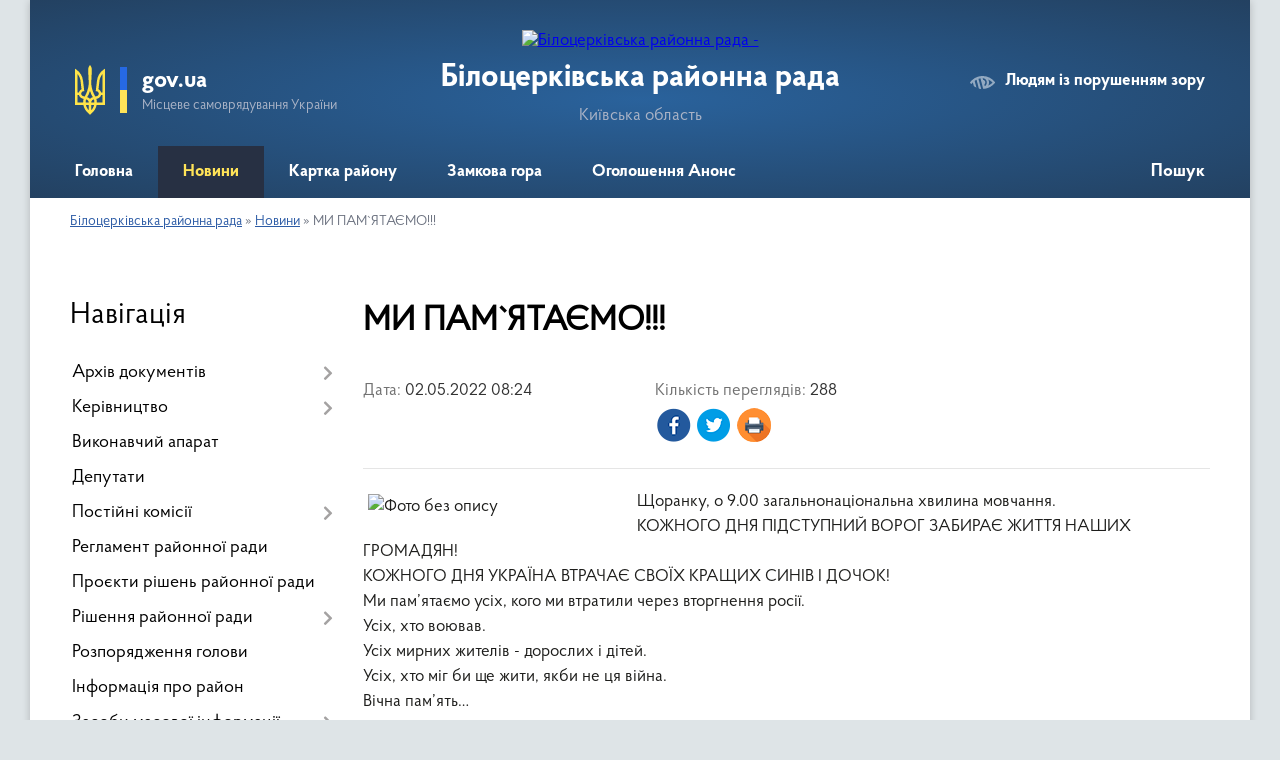

--- FILE ---
content_type: text/html; charset=UTF-8
request_url: https://bcrada.gov.ua/news/1651469534/
body_size: 6097
content:
<!DOCTYPE html>
<html lang="uk">
<head>
	<!--[if IE]><meta http-equiv="X-UA-Compatible" content="IE=edge"><![endif]-->
	<meta charset="utf-8">
	<meta name="viewport" content="width=device-width, initial-scale=1">
	<!--[if IE]><script>
		document.createElement('header');
		document.createElement('nav');
		document.createElement('main');
		document.createElement('section');
		document.createElement('article');
		document.createElement('aside');
		document.createElement('footer');
		document.createElement('figure');
		document.createElement('figcaption');
	</script><![endif]-->
	<title>МИ ПАМ`ЯТАЄМО!!! | Білоцерківська районна рада</title>
	<meta name="description" content="Щоранку, о 9.00 загальнонаціональна хвилина мовчання.. КОЖНОГО ДНЯ ПІДСТУПНИЙ ВОРОГ ЗАБИРАЄ ЖИТТЯ НАШИХ ГРОМАДЯН! . КОЖНОГО ДНЯ УКРАЇНА ВТРАЧАЄ СВОЇХ КРАЩИХ СИНІВ І ДОЧОК!. Ми пам&amp;rsquo;ятаємо усіх, кого ми втратили через вторгнення ро">
	<meta name="keywords" content="МИ, ПАМ`ЯТАЄМО!!!, |, Білоцерківська, районна, рада">

	
		<meta property="og:image" content="https://rada.info/upload/users_files/24215981/340cd095d257f4fcf0640b6a99b30329.png">
	<meta property="og:image:width" content="942">
	<meta property="og:image:height" content="757">
			<meta property="og:title" content="МИ ПАМ`ЯТАЄМО!!!">
			<meta property="og:description" content="Щоранку, о 9.00 загальнонаціональна хвилина мовчання.
КОЖНОГО ДНЯ ПІДСТУПНИЙ ВОРОГ ЗАБИРАЄ ЖИТТЯ НАШИХ ГРОМАДЯН!&amp;nbsp;
КОЖНОГО ДНЯ УКРАЇНА ВТРАЧАЄ СВОЇХ КРАЩИХ СИНІВ І ДОЧОК!
Ми пам&amp;rsquo;ятаємо усіх, кого ми втратили через вторгнення росії.&amp;nbsp;
Усіх, хто воював.&amp;nbsp;
Усіх мирних жителів - дорослих і дітей.&amp;nbsp;
Усіх, хто міг би ще жити, якби не ця війна.
Вічна пам&amp;rsquo;ять&amp;hellip;">
			<meta property="og:type" content="article">
	<meta property="og:url" content="https://bcrada.gov.ua/news/1651469534/">
		
	<link rel="apple-touch-icon" sizes="57x57" href="https://rayrada.org.ua/apple-icon-57x57.png">
	<link rel="apple-touch-icon" sizes="60x60" href="https://rayrada.org.ua/apple-icon-60x60.png">
	<link rel="apple-touch-icon" sizes="72x72" href="https://rayrada.org.ua/apple-icon-72x72.png">
	<link rel="apple-touch-icon" sizes="76x76" href="https://rayrada.org.ua/apple-icon-76x76.png">
	<link rel="apple-touch-icon" sizes="114x114" href="https://rayrada.org.ua/apple-icon-114x114.png">
	<link rel="apple-touch-icon" sizes="120x120" href="https://rayrada.org.ua/apple-icon-120x120.png">
	<link rel="apple-touch-icon" sizes="144x144" href="https://rayrada.org.ua/apple-icon-144x144.png">
	<link rel="apple-touch-icon" sizes="152x152" href="https://rayrada.org.ua/apple-icon-152x152.png">
	<link rel="apple-touch-icon" sizes="180x180" href="https://rayrada.org.ua/apple-icon-180x180.png">
	<link rel="icon" type="image/png" sizes="192x192"  href="https://rayrada.org.ua/android-icon-192x192.png">
	<link rel="icon" type="image/png" sizes="32x32" href="https://rayrada.org.ua/favicon-32x32.png">
	<link rel="icon" type="image/png" sizes="96x96" href="https://rayrada.org.ua/favicon-96x96.png">
	<link rel="icon" type="image/png" sizes="16x16" href="https://rayrada.org.ua/favicon-16x16.png">
	<link rel="manifest" href="https://rayrada.org.ua/manifest.json">
	<meta name="msapplication-TileColor" content="#ffffff">
	<meta name="msapplication-TileImage" content="https://rayrada.org.ua/ms-icon-144x144.png">
	<meta name="theme-color" content="#ffffff">

	
		<meta name="robots" content="">
	
    <link rel="preload" href="https://rayrada.org.ua/themes/km2/css/styles_vip.css?v=2.31" as="style">
	<link rel="stylesheet" href="https://rayrada.org.ua/themes/km2/css/styles_vip.css?v=2.31">
	<link rel="stylesheet" href="https://rayrada.org.ua/themes/km2/css/9116/theme_vip.css?v=1769092378">
	<!--[if lt IE 9]>
	<script src="https://oss.maxcdn.com/html5shiv/3.7.2/html5shiv.min.js"></script>
	<script src="https://oss.maxcdn.com/respond/1.4.2/respond.min.js"></script>
	<![endif]-->
	<!--[if gte IE 9]>
	<style type="text/css">
		.gradient { filter: none; }
	</style>
	<![endif]-->

</head>
<body class="">

	<a href="#top_menu" class="skip-link link" aria-label="Перейти до головного меню (Alt+1)" accesskey="1">Перейти до головного меню (Alt+1)</a>
	<a href="#left_menu" class="skip-link link" aria-label="Перейти до бічного меню (Alt+2)" accesskey="2">Перейти до бічного меню (Alt+2)</a>
    <a href="#main_content" class="skip-link link" aria-label="Перейти до головного вмісту (Alt+3)" accesskey="3">Перейти до текстового вмісту (Alt+3)</a>



	
	<div class="wrap">
		
		<header>
			<div class="header_wrap">
				<div class="logo">
					<a href="https://bcrada.gov.ua/" id="logo" class="form_2">
						<img src="https://rada.info/upload/users_files/24215981/gerb/bcrda-logo.png" alt="Білоцерківська районна рада - ">
					</a>
				</div>
				<div class="title">
					<div class="slogan_1">Білоцерківська районна рада</div>
					<div class="slogan_2">Київська область</div>
				</div>
				<div class="gov_ua_block">
					<img src="https://rayrada.org.ua/themes/km2/img/gerb.svg" class="gerb" alt="Малий Герб України">
					<span class="devider"></span>
					<div class="title">
						<b>gov.ua</b>
						<span>Місцеве самоврядування України</span>
					</div>
				</div>
								<div class="alt_link">
					<a href="#" rel="nofollow" onclick="return set_special('a6cf66f33da21fe6e92c00165b76d844b788a807');">Людям із порушенням зору</a>
				</div>
								
				<section class="top_nav">
					<nav class="main_menu" id="top_menu">
						<ul>
														<li class="">
								<a href="https://bcrada.gov.ua/main/"><span>Головна</span></a>
																							</li>
														<li class="active">
								<a href="https://bcrada.gov.ua/news/"><span>Новини</span></a>
																							</li>
														<li class="">
								<a href="https://bcrada.gov.ua/structure/"><span>Картка району</span></a>
																							</li>
														<li class="">
								<a href="https://bcrada.gov.ua/zamkova-gora-16-22-05-31-08-2021/"><span>Замкова гора</span></a>
																							</li>
														<li class="">
								<a href="https://bcrada.gov.ua/anons-16-22-19-31-08-2021/"><span>Оголошення Анонс</span></a>
																							</li>
																				</ul>
					</nav>
					&nbsp;
					<button class="menu-button" id="open-button"><i class="fas fa-bars"></i> Меню сайту</button>
					<a href="https://bcrada.gov.ua/search/" rel="nofollow" class="search_button" title="Відкрити сторінку пошуку">Пошук</a>
				</section>
				
			</div>
		</header>
				
		<section class="bread_crumbs">
		<div xmlns:v="http://rdf.data-vocabulary.org/#"><a href="https://bcrada.gov.ua/">Білоцерківська районна рада</a> &raquo; <a href="https://bcrada.gov.ua/news/">Новини</a>  &raquo; <span>МИ ПАМ`ЯТАЄМО!!!</span></div>
	</section>
	
	<section class="center_block">
		<div class="row">
			<div class="grid-25 fr">
				<aside id="left_menu">
				
					<div class="sidebar_title">Навігація</div>
					
					<nav class="sidebar_menu">
						<ul>
														<li class=" has-sub">
								<a href="https://bcrada.gov.ua/docs/"><span>Архів документів</span></a>
																<button onclick="return show_next_level(this);" aria-label="Показати підменю"></button>
																								<ul>
																		<li class=" has-sub">
										<a href="https://bcrada.gov.ua/vii-sklykannya-12-17-28-14-09-2021/"><span>VII скликання</span></a>
																				<button onclick="return show_next_level(this);" aria-label="Показати підменю"></button>
																														<ul>
																						<li><a href="https://bcrada.gov.ua/rishennya-12-18-05-14-09-2021/"><span>Рішення ради</span></a></li>
																						<li><a href="https://bcrada.gov.ua/protokoly-12-18-38-14-09-2021/"><span>Протоколи сесій</span></a></li>
																						<li><a href="https://bcrada.gov.ua/poimenne-golosuvannya-12-19-06-14-09-2021/"><span>Поіменне голосування</span></a></li>
																						<li><a href="https://bcrada.gov.ua/rozporyadzhennya-golovy-rady-10-02-07-15-09-2021/"><span>Розпорядження голови ради</span></a></li>
																																</ul>
																			</li>
																										</ul>
															</li>
														<li class=" has-sub">
								<a href="https://bcrada.gov.ua/kerivnyctvo-16-22-28-31-08-2021/"><span>Керівництво</span></a>
																<button onclick="return show_next_level(this);" aria-label="Показати підменю"></button>
																								<ul>
																		<li class="">
										<a href="https://bcrada.gov.ua/golova-rady-16-26-52-31-08-2021/"><span>Голова ради</span></a>
																													</li>
																										</ul>
															</li>
														<li class="">
								<a href="https://bcrada.gov.ua/vykonavchyi-aparat-16-22-34-31-08-2021/"><span>Виконавчий апарат</span></a>
																							</li>
														<li class="">
								<a href="https://bcrada.gov.ua/deputaty-16-22-40-31-08-2021/"><span>Депутати</span></a>
																							</li>
														<li class=" has-sub">
								<a href="https://bcrada.gov.ua/postiini-komisii-16-22-46-31-08-2021/"><span>Постійні комісії</span></a>
																<button onclick="return show_next_level(this);" aria-label="Показати підменю"></button>
																								<ul>
																		<li class="">
										<a href="https://bcrada.gov.ua/dokumenty-postiinyh-komisii-11-28-47-04-06-2024/"><span>протоколи та висновки і рекомендації постійних комісій</span></a>
																													</li>
																		<li class="">
										<a href="https://bcrada.gov.ua/polozhennya-pro-postiini-komisii-11-12-57-14-09-2021/"><span>Положення про постійні комісії</span></a>
																													</li>
																										</ul>
															</li>
														<li class="">
								<a href="https://bcrada.gov.ua/reglament-raionnoi-rady-16-22-53-31-08-2021/"><span>Регламент районної ради</span></a>
																							</li>
														<li class="">
								<a href="https://bcrada.gov.ua/proyekty-rishen-raionnoi-rady-16-23-00-31-08-2021/"><span>Проєкти рішень районної ради</span></a>
																							</li>
														<li class=" has-sub">
								<a href="https://bcrada.gov.ua/rishennya-raionnoi-rady-16-23-08-31-08-2021/"><span>Рішення районної ради</span></a>
																<button onclick="return show_next_level(this);" aria-label="Показати підменю"></button>
																								<ul>
																		<li class="">
										<a href="https://bcrada.gov.ua/poimenne-golosuvannya-15-33-23-15-09-2021/"><span>Поіменне голосування</span></a>
																													</li>
																										</ul>
															</li>
														<li class="">
								<a href="https://bcrada.gov.ua/rozporyadzhennya-golovy-16-23-19-31-08-2021/"><span>Розпорядження голови</span></a>
																							</li>
														<li class="">
								<a href="https://bcrada.gov.ua/informaciya-pro-raion-16-23-28-31-08-2021/"><span>Інформація про район</span></a>
																							</li>
														<li class=" has-sub">
								<a href="https://bcrada.gov.ua/zasoby-masovoi-informacii-16-23-50-31-08-2021/"><span>Засоби масової інформації</span></a>
																<button onclick="return show_next_level(this);" aria-label="Показати підменю"></button>
																								<ul>
																		<li class="">
										<a href="https://bcrada.gov.ua/polozhennya-pro-poryadok-akredytacii-predstavnykiv-zasobiv-masovoi-informacii-pry-bilocerkivskii-raionnii-radi-08-48-42-28-01-2022/"><span>Положення про порядок акредитації представників засобів масової інформації</span></a>
																													</li>
																		<li class="">
										<a href="https://bcrada.gov.ua/akredytaciya-zhurnalistiv-10-10-53-01-09-2021/"><span>Акредитація журналістів</span></a>
																													</li>
																										</ul>
															</li>
														<li class="">
								<a href="https://bcrada.gov.ua/feedback/"><span>Наша адреса та контакти</span></a>
																							</li>
														<li class="">
								<a href="https://bcrada.gov.ua/postanovy-bilocerkiskoi-raionnoi-tvk-13-57-35-12-07-2024/"><span>Постанови Білоцеркіської районної ТВК</span></a>
																							</li>
														<li class=" has-sub">
								<a href="https://bcrada.gov.ua/publichna-informaciya-15-25-44-12-02-2025/"><span>Публічна інформація</span></a>
																<button onclick="return show_next_level(this);" aria-label="Показати підменю"></button>
																								<ul>
																		<li class="">
										<a href="https://bcrada.gov.ua/perelik-maina-spilnoi-vlasnosti-13-58-23-11-04-2025/"><span>ПЕРЕЛІК МАЙНА СПІЛЬНОЇ ВЛАСНОСТІ</span></a>
																													</li>
																										</ul>
															</li>
													</ul>
						
												
					</nav>

									
					
					
					
										<div id="banner_block">

						<p><a rel="nofollow" href="https://www.president.gov.ua/" rel="nofollow" target="_blank"><img alt="Фото без опису"  alt="" src="https://rada.info/upload/users_files/24215981/244de87e26ef49883a47087fe0470d96.gif" style="width: 264px; height: 70px;" /></a></p>

<p><a rel="nofollow" href="https://www.rada.gov.ua/" rel="nofollow" target="_blank"><img alt="Фото без опису"  alt="" src="https://rada.info/upload/users_files/24215981/ad7cbd2b6c8a95c2426a49c6b0cba04b.gif" style="width: 264px; height: 70px;" /></a></p>

<p><a rel="nofollow" href="https://www.kmu.gov.ua/" rel="nofollow" target="_blank"><img alt="Фото без опису"  alt="" src="https://rada.info/upload/users_files/24215981/c7773bf9628c1654e6143dd75f612006.gif" style="width: 264px; height: 70px;" /></a></p>

<p><a rel="nofollow" href="http://koda.gov.ua/" rel="nofollow" target="_blank"><img alt="Фото без опису"  alt="" src="https://rada.info/upload/users_files/24215981/d40d0107a7399347ac927bf58fe22e36.gif" style="width: 264px; height: 70px;" /></a></p>

<p><a rel="nofollow" href="https://kor.gov.ua/" rel="nofollow" target="_blank"><img alt="Фото без опису"  alt="" src="https://rada.info/upload/users_files/24215981/d43239ca2817859cc0ed2adfb4f1282f.jpg" style="width: 264px; height: 101px;" /></a></p>

<p><a rel="nofollow" href="https://bcrda.gov.ua/" rel="nofollow"><img alt="Фото без опису"  alt="" src="https://rada.info/upload/users_files/24215981/733115eb04f4b0ef3a72f1007c891b4f.jpg" style="width: 264px; height: 85px;" /></a></p>
						<div class="clearfix"></div>

						<div id="SinoptikInformer" style="width:240px;" class="SinoptikInformer type1c1"><div class="siHeader"><div class="siLh"><div class="siMh"><a onmousedown="siClickCount();" class="siLogo" rel="nofollow" rel="nofollow" rel="nofollow" rel="nofollow" rel="nofollow" rel="nofollow" rel="nofollow" rel="nofollow" rel="nofollow" href="https://ua.sinoptik.ua/" target="_blank" rel="nofollow" title="Погода"> </a>Погода <span id="siHeader"></span></div></div></div><div class="siBody"><a onmousedown="siClickCount();" rel="nofollow" rel="nofollow" rel="nofollow" rel="nofollow" rel="nofollow" rel="nofollow" rel="nofollow" rel="nofollow" rel="nofollow" href="https://ua.sinoptik.ua/погода-біла-церква" title="Погода у Білій Церкві" target="_blank"><div class="siCity"><div class="siCityName"><span>Біла Церква</span></div><div id="siCont0" class="siBodyContent"><div class="siLeft"><div class="siTerm"></div><div class="siT" id="siT0"></div><div id="weatherIco0"></div></div><div class="siInf"><p>вологість: <span id="vl0"></span></p><p>тиск: <span id="dav0"></span></p><p>вітер: <span id="wind0"></span></p></div></div></div></a><div class="siLinks">Погода на 10 днів від <a rel="nofollow" rel="nofollow" rel="nofollow" rel="nofollow" rel="nofollow" rel="nofollow" rel="nofollow" rel="nofollow" rel="nofollow" href="https://ua.sinoptik.ua/погода-біла-церква/10-днів" title="Погода на 10 днів" target="_blank" onmousedown="siClickCount();">sinoptik.ua</a></div></div><div class="siFooter"><div class="siLf"><div class="siMf"></div></div></div></div><script type="text/javascript" charset="UTF-8" src="//sinoptik.ua/informers_js.php?title=4&wind=3&cities=303001150&lang=ua"></script>
						<div class="clearfix"></div>

					</div>
				
				</aside>
			</div>
			<div class="grid-75">

				<main id="main_content">

																		<h1>МИ ПАМ`ЯТАЄМО!!!</h1>


<div class="row ">
	<div class="grid-30 one_news_date">
		Дата: <span>02.05.2022 08:24</span>
	</div>
	<div class="grid-30 one_news_count">
		Кількість переглядів: <span>288</span>
	</div>
		<div class="grid-50 one_news_socials">
		<button class="social_share" data-type="fb" aria-label="Поширити у Фейсбук"><img src="https://rayrada.org.ua/themes/km2/img/share/fb.png"></button>
		<button class="social_share" data-type="tw" aria-label="Поширити в Твітер"><img src="https://rayrada.org.ua/themes/km2/img/share/tw.png"></button>
		<button class="print_btn" onclick="window.print();" aria-label="Роздрукувати"><img src="https://rayrada.org.ua/themes/km2/img/share/print.png"></button>
	</div>
		<div class="clearfix"></div>
</div>

<hr>

<p><img alt="Фото без опису"  alt="" src="https://rada.info/upload/users_files/24215981/340cd095d257f4fcf0640b6a99b30329.png" style="margin: 5px; float: left; width: 264px; height: 212px;" />Щоранку, о 9.00 загальнонаціональна хвилина мовчання.<br />
КОЖНОГО ДНЯ ПІДСТУПНИЙ ВОРОГ ЗАБИРАЄ ЖИТТЯ НАШИХ ГРОМАДЯН!&nbsp;<br />
КОЖНОГО ДНЯ УКРАЇНА ВТРАЧАЄ СВОЇХ КРАЩИХ СИНІВ І ДОЧОК!<br />
Ми пам&rsquo;ятаємо усіх, кого ми втратили через вторгнення росії.&nbsp;<br />
Усіх, хто воював.&nbsp;<br />
Усіх мирних жителів - дорослих і дітей.&nbsp;<br />
Усіх, хто міг би ще жити, якби не ця війна.<br />
Вічна пам&rsquo;ять&hellip;</p>
<div class="clearfix"></div>

<hr>



<p><a href="https://bcrada.gov.ua/news/" class="btn btn-grey">&laquo; повернутися</a></p>											
				</main>
				
			</div>
			<div class="clearfix"></div>
		</div>
	</section>
	
	
	<footer>
		
		<div class="row">
			<div class="grid-40 socials">
				<p>
					<a href="https://rayrada.org.ua/rss/9116/" rel="nofollow" target="_blank" title="RSS-стрічка районної ради"><i class="fas fa-rss"></i></a>
					<i class="fab fa-twitter"></i>					<i class="fab fa-instagram"></i>					<i class="fab fa-facebook-f"></i>					<i class="fab fa-youtube"></i>					<a href="https://bcrada.gov.ua/sitemap/" title="Мапа сайту"><i class="fas fa-sitemap"></i></a>
				</p>
				<p class="copyright">Білоцерківська районна рада - 2021-2026 &copy; Весь контент доступний за ліцензією <a href="https://creativecommons.org/licenses/by/4.0/deed.uk" target="_blank" rel="nofollow">Creative Commons Attribution 4.0 International License</a>, якщо не зазначено інше.</p>
			</div>
			<div class="grid-20 developers">
				<a href="https://vlada.ua/" rel="nofollow" target="_blank" title="Розроблено на платформі Vlada.UA"><img src="https://rayrada.org.ua/themes/km2/img/vlada_online.svg?v=ua" class="svg"></a><br>
				<span>офіційні сайти &laquo;під ключ&raquo;</span><br>
				для органів державної влади
			</div>
			<div class="grid-40 admin_auth_block">
								<p class="first"><a href="#" rel="nofollow" class="alt_link" onclick="return set_special('a6cf66f33da21fe6e92c00165b76d844b788a807');">Людям із порушенням зору</a></p>
				<p><a href="#auth_block" class="open-popup" title="Вхід в адмін-панель сайту"><i class="fa fa-lock"></i></a></p>
				<p class="sec"><a href="#auth_block" class="open-popup">Вхід для адміністратора</a></p>
				<div id="google_translate_element" style="text-align: left;width: 202px;float: right;margin-top: 13px;"></div>
							</div>
			<div class="clearfix"></div>
		</div>

	</footer>

	</div>

		
	


<a href="#" id="Go_Top"><i class="fas fa-angle-up"></i></a>
<a href="#" id="Go_Top2"><i class="fas fa-angle-up"></i></a>

<script type="text/javascript" src="https://rayrada.org.ua/themes/km2/js/jquery-3.6.0.min.js"></script>
<script type="text/javascript" src="https://rayrada.org.ua/themes/km2/js/jquery-migrate-3.3.2.min.js"></script>
<script type="text/javascript" src="https://rayrada.org.ua/themes/km2/js/flickity.pkgd.min.js"></script>
<script type="text/javascript" src="https://rayrada.org.ua/themes/km2/js/flickity-imagesloaded.js"></script>
<script type="text/javascript">
	$(document).ready(function(){
		$(".main-carousel .carousel-cell.not_first").css("display", "block");
	});
</script>
<script type="text/javascript" src="https://rayrada.org.ua/themes/km2/js/icheck.min.js"></script>
<script type="text/javascript" src="https://rayrada.org.ua/themes/km2/js/superfish.min.js?v=2"></script>



<script type="text/javascript" src="https://rayrada.org.ua/themes/km2/js/functions_unpack.js?v=2.33"></script>
<script type="text/javascript" src="https://rayrada.org.ua/themes/km2/js/hoverIntent.js"></script>
<script type="text/javascript" src="https://rayrada.org.ua/themes/km2/js/jquery.magnific-popup.min.js"></script>
<script type="text/javascript" src="https://rayrada.org.ua/themes/km2/js/jquery.mask.min.js"></script>


<script type="text/javascript" src="//translate.google.com/translate_a/element.js?cb=googleTranslateElementInit"></script>
<script type="text/javascript">
	function googleTranslateElementInit() {
		new google.translate.TranslateElement({
			pageLanguage: 'uk',
			includedLanguages: 'de,en,es,fr,pl',
			layout: google.translate.TranslateElement.InlineLayout.SIMPLE,
			gaTrack: true,
			gaId: 'UA-71656986-1'
		}, 'google_translate_element');
	}
</script>

<script>
  (function(i,s,o,g,r,a,m){i["GoogleAnalyticsObject"]=r;i[r]=i[r]||function(){
  (i[r].q=i[r].q||[]).push(arguments)},i[r].l=1*new Date();a=s.createElement(o),
  m=s.getElementsByTagName(o)[0];a.async=1;a.src=g;m.parentNode.insertBefore(a,m)
  })(window,document,"script","//www.google-analytics.com/analytics.js","ga");

  ga("create", "UA-71683116-1", "auto");
  ga("send", "pageview");

</script>



<div style="display: none;">
				<div id="get_gromada_ban" class="dialog-popup s">

	<div class="logo"><img src="https://rayrada.org.ua/themes/km2/img/logo.svg" class="svg"></div>
    <h4>Код для вставки на сайт</h4>

    <div class="form-group">
        <img src="//rayrada.org.ua/gromada_orgua_88x31.png">
    </div>
    <div class="form-group">
        <textarea id="informer_area" class="form-control"><a href="https://rayrada.org.ua/" target="_blank"><img src="https://rayrada.org.ua/gromada_orgua_88x31.png" alt="Rayrada.org.ua - веб сайти районних рад України" /></a></textarea>
    </div>

</div>
		<div id="auth_block" class="dialog-popup s">

	<div class="logo"><img src="https://rayrada.org.ua/themes/km2/img/logo.svg" class="svg"></div>
    <h4>Вхід для адміністратора</h4>
    <form action="//rayrada.org.ua/n/actions/" method="post">

		
        
        <div class="form-group">
            <label class="control-label" for="login">Логін: <span>*</span></label>
            <input type="text" class="form-control" name="login" id="login" value="" required>
        </div>
        <div class="form-group">
            <label class="control-label" for="password">Пароль: <span>*</span></label>
            <input type="password" class="form-control" name="password" id="password" value="" required>
        </div>
        <div class="form-group center">
            <input type="hidden" name="object_id" value="9116">
			<input type="hidden" name="back_url" value="https://bcrada.gov.ua/news/1651469534/">
            <button type="submit" class="btn btn-yellow" name="pAction" value="login_as_admin_temp">Авторизуватись</button>
        </div>
		

    </form>

</div>


		
					
				</div>
</body>
</html>